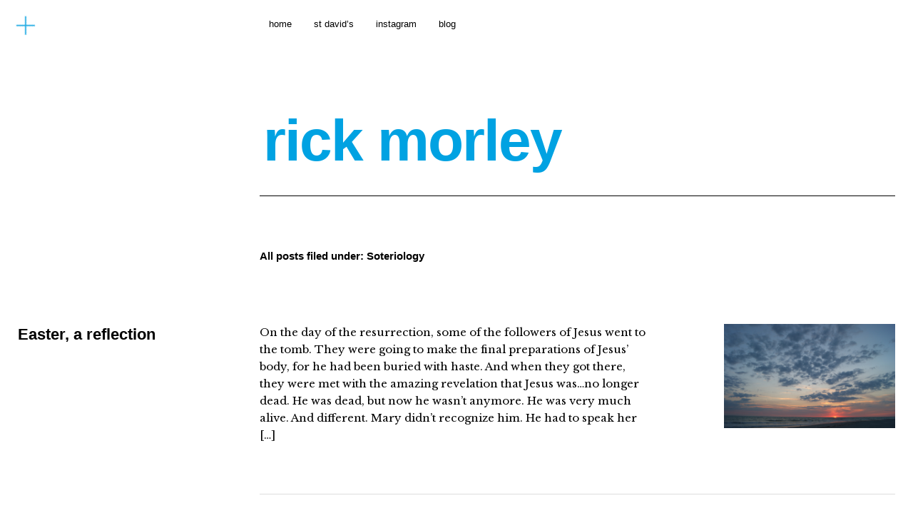

--- FILE ---
content_type: text/html; charset=UTF-8
request_url: http://www.rickmorley.com/archives/category/soteriology
body_size: 48726
content:
<!DOCTYPE html>
<html lang="en-US">
<head>
	<meta charset="UTF-8" />
	<meta name="viewport" content="width=device-width,initial-scale=1">
	<title>Soteriology | rick morley</title>
	<link rel="profile" href="http://gmpg.org/xfn/11">
	<link rel="pingback" href="http://www.rickmorley.com/xmlrpc.php">
	<!--[if lt IE 9]>
		<script src="http://www.rickmorley.com/wp-content/themes/cocoa/js/html5.js"></script>
	<![endif]-->
	<!--[if IE]>
		<link rel="stylesheet" type="text/css" href="http://www.rickmorley.com/wp-content/themes/cocoa/ie-only.css" />
	<![endif]-->
<meta name='robots' content='max-image-preview:large' />
	<style>img:is([sizes="auto" i], [sizes^="auto," i]) { contain-intrinsic-size: 3000px 1500px }</style>
	<link rel='dns-prefetch' href='//stats.wp.com' />
<link rel='dns-prefetch' href='//fonts.googleapis.com' />
<link rel="alternate" type="application/rss+xml" title="rick morley &raquo; Feed" href="http://www.rickmorley.com/feed" />
<link rel="alternate" type="application/rss+xml" title="rick morley &raquo; Comments Feed" href="http://www.rickmorley.com/comments/feed" />
<link rel="alternate" type="application/rss+xml" title="rick morley &raquo; Soteriology Category Feed" href="http://www.rickmorley.com/archives/category/soteriology/feed" />
<script type="text/javascript">
/* <![CDATA[ */
window._wpemojiSettings = {"baseUrl":"https:\/\/s.w.org\/images\/core\/emoji\/16.0.1\/72x72\/","ext":".png","svgUrl":"https:\/\/s.w.org\/images\/core\/emoji\/16.0.1\/svg\/","svgExt":".svg","source":{"concatemoji":"http:\/\/www.rickmorley.com\/wp-includes\/js\/wp-emoji-release.min.js?ver=6.8.3"}};
/*! This file is auto-generated */
!function(s,n){var o,i,e;function c(e){try{var t={supportTests:e,timestamp:(new Date).valueOf()};sessionStorage.setItem(o,JSON.stringify(t))}catch(e){}}function p(e,t,n){e.clearRect(0,0,e.canvas.width,e.canvas.height),e.fillText(t,0,0);var t=new Uint32Array(e.getImageData(0,0,e.canvas.width,e.canvas.height).data),a=(e.clearRect(0,0,e.canvas.width,e.canvas.height),e.fillText(n,0,0),new Uint32Array(e.getImageData(0,0,e.canvas.width,e.canvas.height).data));return t.every(function(e,t){return e===a[t]})}function u(e,t){e.clearRect(0,0,e.canvas.width,e.canvas.height),e.fillText(t,0,0);for(var n=e.getImageData(16,16,1,1),a=0;a<n.data.length;a++)if(0!==n.data[a])return!1;return!0}function f(e,t,n,a){switch(t){case"flag":return n(e,"\ud83c\udff3\ufe0f\u200d\u26a7\ufe0f","\ud83c\udff3\ufe0f\u200b\u26a7\ufe0f")?!1:!n(e,"\ud83c\udde8\ud83c\uddf6","\ud83c\udde8\u200b\ud83c\uddf6")&&!n(e,"\ud83c\udff4\udb40\udc67\udb40\udc62\udb40\udc65\udb40\udc6e\udb40\udc67\udb40\udc7f","\ud83c\udff4\u200b\udb40\udc67\u200b\udb40\udc62\u200b\udb40\udc65\u200b\udb40\udc6e\u200b\udb40\udc67\u200b\udb40\udc7f");case"emoji":return!a(e,"\ud83e\udedf")}return!1}function g(e,t,n,a){var r="undefined"!=typeof WorkerGlobalScope&&self instanceof WorkerGlobalScope?new OffscreenCanvas(300,150):s.createElement("canvas"),o=r.getContext("2d",{willReadFrequently:!0}),i=(o.textBaseline="top",o.font="600 32px Arial",{});return e.forEach(function(e){i[e]=t(o,e,n,a)}),i}function t(e){var t=s.createElement("script");t.src=e,t.defer=!0,s.head.appendChild(t)}"undefined"!=typeof Promise&&(o="wpEmojiSettingsSupports",i=["flag","emoji"],n.supports={everything:!0,everythingExceptFlag:!0},e=new Promise(function(e){s.addEventListener("DOMContentLoaded",e,{once:!0})}),new Promise(function(t){var n=function(){try{var e=JSON.parse(sessionStorage.getItem(o));if("object"==typeof e&&"number"==typeof e.timestamp&&(new Date).valueOf()<e.timestamp+604800&&"object"==typeof e.supportTests)return e.supportTests}catch(e){}return null}();if(!n){if("undefined"!=typeof Worker&&"undefined"!=typeof OffscreenCanvas&&"undefined"!=typeof URL&&URL.createObjectURL&&"undefined"!=typeof Blob)try{var e="postMessage("+g.toString()+"("+[JSON.stringify(i),f.toString(),p.toString(),u.toString()].join(",")+"));",a=new Blob([e],{type:"text/javascript"}),r=new Worker(URL.createObjectURL(a),{name:"wpTestEmojiSupports"});return void(r.onmessage=function(e){c(n=e.data),r.terminate(),t(n)})}catch(e){}c(n=g(i,f,p,u))}t(n)}).then(function(e){for(var t in e)n.supports[t]=e[t],n.supports.everything=n.supports.everything&&n.supports[t],"flag"!==t&&(n.supports.everythingExceptFlag=n.supports.everythingExceptFlag&&n.supports[t]);n.supports.everythingExceptFlag=n.supports.everythingExceptFlag&&!n.supports.flag,n.DOMReady=!1,n.readyCallback=function(){n.DOMReady=!0}}).then(function(){return e}).then(function(){var e;n.supports.everything||(n.readyCallback(),(e=n.source||{}).concatemoji?t(e.concatemoji):e.wpemoji&&e.twemoji&&(t(e.twemoji),t(e.wpemoji)))}))}((window,document),window._wpemojiSettings);
/* ]]> */
</script>
<style id='wp-emoji-styles-inline-css' type='text/css'>

	img.wp-smiley, img.emoji {
		display: inline !important;
		border: none !important;
		box-shadow: none !important;
		height: 1em !important;
		width: 1em !important;
		margin: 0 0.07em !important;
		vertical-align: -0.1em !important;
		background: none !important;
		padding: 0 !important;
	}
</style>
<link rel='stylesheet' id='wp-block-library-css' href='http://www.rickmorley.com/wp-content/plugins/gutenberg/build/styles/block-library/style.css?ver=22.2.0' type='text/css' media='all' />
<style id='classic-theme-styles-inline-css' type='text/css'>
/*! This file is auto-generated */
.wp-block-button__link{color:#fff;background-color:#32373c;border-radius:9999px;box-shadow:none;text-decoration:none;padding:calc(.667em + 2px) calc(1.333em + 2px);font-size:1.125em}.wp-block-file__button{background:#32373c;color:#fff;text-decoration:none}
</style>
<link rel='stylesheet' id='mediaelement-css' href='http://www.rickmorley.com/wp-includes/js/mediaelement/mediaelementplayer-legacy.min.css?ver=4.2.17' type='text/css' media='all' />
<link rel='stylesheet' id='wp-mediaelement-css' href='http://www.rickmorley.com/wp-includes/js/mediaelement/wp-mediaelement.min.css?ver=6.8.3' type='text/css' media='all' />
<style id='jetpack-sharing-buttons-style-inline-css' type='text/css'>
.jetpack-sharing-buttons__services-list{display:flex;flex-direction:row;flex-wrap:wrap;gap:0;list-style-type:none;margin:5px;padding:0}.jetpack-sharing-buttons__services-list.has-small-icon-size{font-size:12px}.jetpack-sharing-buttons__services-list.has-normal-icon-size{font-size:16px}.jetpack-sharing-buttons__services-list.has-large-icon-size{font-size:24px}.jetpack-sharing-buttons__services-list.has-huge-icon-size{font-size:36px}@media print{.jetpack-sharing-buttons__services-list{display:none!important}}.editor-styles-wrapper .wp-block-jetpack-sharing-buttons{gap:0;padding-inline-start:0}ul.jetpack-sharing-buttons__services-list.has-background{padding:1.25em 2.375em}
</style>
<link rel='stylesheet' id='ehb_stylesheet-css' href='http://www.rickmorley.com/wp-content/plugins/easy-heads-up-bar/css/ehu.css?ver=2.1.7' type='text/css' media='all' />
<style id='global-styles-inline-css' type='text/css'>
:root{--wp--preset--aspect-ratio--square: 1;--wp--preset--aspect-ratio--4-3: 4/3;--wp--preset--aspect-ratio--3-4: 3/4;--wp--preset--aspect-ratio--3-2: 3/2;--wp--preset--aspect-ratio--2-3: 2/3;--wp--preset--aspect-ratio--16-9: 16/9;--wp--preset--aspect-ratio--9-16: 9/16;--wp--preset--color--black: #000000;--wp--preset--color--cyan-bluish-gray: #abb8c3;--wp--preset--color--white: #ffffff;--wp--preset--color--pale-pink: #f78da7;--wp--preset--color--vivid-red: #cf2e2e;--wp--preset--color--luminous-vivid-orange: #ff6900;--wp--preset--color--luminous-vivid-amber: #fcb900;--wp--preset--color--light-green-cyan: #7bdcb5;--wp--preset--color--vivid-green-cyan: #00d084;--wp--preset--color--pale-cyan-blue: #8ed1fc;--wp--preset--color--vivid-cyan-blue: #0693e3;--wp--preset--color--vivid-purple: #9b51e0;--wp--preset--gradient--vivid-cyan-blue-to-vivid-purple: linear-gradient(135deg,rgb(6,147,227) 0%,rgb(155,81,224) 100%);--wp--preset--gradient--light-green-cyan-to-vivid-green-cyan: linear-gradient(135deg,rgb(122,220,180) 0%,rgb(0,208,130) 100%);--wp--preset--gradient--luminous-vivid-amber-to-luminous-vivid-orange: linear-gradient(135deg,rgb(252,185,0) 0%,rgb(255,105,0) 100%);--wp--preset--gradient--luminous-vivid-orange-to-vivid-red: linear-gradient(135deg,rgb(255,105,0) 0%,rgb(207,46,46) 100%);--wp--preset--gradient--very-light-gray-to-cyan-bluish-gray: linear-gradient(135deg,rgb(238,238,238) 0%,rgb(169,184,195) 100%);--wp--preset--gradient--cool-to-warm-spectrum: linear-gradient(135deg,rgb(74,234,220) 0%,rgb(151,120,209) 20%,rgb(207,42,186) 40%,rgb(238,44,130) 60%,rgb(251,105,98) 80%,rgb(254,248,76) 100%);--wp--preset--gradient--blush-light-purple: linear-gradient(135deg,rgb(255,206,236) 0%,rgb(152,150,240) 100%);--wp--preset--gradient--blush-bordeaux: linear-gradient(135deg,rgb(254,205,165) 0%,rgb(254,45,45) 50%,rgb(107,0,62) 100%);--wp--preset--gradient--luminous-dusk: linear-gradient(135deg,rgb(255,203,112) 0%,rgb(199,81,192) 50%,rgb(65,88,208) 100%);--wp--preset--gradient--pale-ocean: linear-gradient(135deg,rgb(255,245,203) 0%,rgb(182,227,212) 50%,rgb(51,167,181) 100%);--wp--preset--gradient--electric-grass: linear-gradient(135deg,rgb(202,248,128) 0%,rgb(113,206,126) 100%);--wp--preset--gradient--midnight: linear-gradient(135deg,rgb(2,3,129) 0%,rgb(40,116,252) 100%);--wp--preset--font-size--small: 13px;--wp--preset--font-size--medium: 20px;--wp--preset--font-size--large: 36px;--wp--preset--font-size--x-large: 42px;--wp--preset--spacing--20: 0.44rem;--wp--preset--spacing--30: 0.67rem;--wp--preset--spacing--40: 1rem;--wp--preset--spacing--50: 1.5rem;--wp--preset--spacing--60: 2.25rem;--wp--preset--spacing--70: 3.38rem;--wp--preset--spacing--80: 5.06rem;--wp--preset--shadow--natural: 6px 6px 9px rgba(0, 0, 0, 0.2);--wp--preset--shadow--deep: 12px 12px 50px rgba(0, 0, 0, 0.4);--wp--preset--shadow--sharp: 6px 6px 0px rgba(0, 0, 0, 0.2);--wp--preset--shadow--outlined: 6px 6px 0px -3px rgb(255, 255, 255), 6px 6px rgb(0, 0, 0);--wp--preset--shadow--crisp: 6px 6px 0px rgb(0, 0, 0);}:where(.is-layout-flex){gap: 0.5em;}:where(.is-layout-grid){gap: 0.5em;}body .is-layout-flex{display: flex;}.is-layout-flex{flex-wrap: wrap;align-items: center;}.is-layout-flex > :is(*, div){margin: 0;}body .is-layout-grid{display: grid;}.is-layout-grid > :is(*, div){margin: 0;}:where(.wp-block-columns.is-layout-flex){gap: 2em;}:where(.wp-block-columns.is-layout-grid){gap: 2em;}:where(.wp-block-post-template.is-layout-flex){gap: 1.25em;}:where(.wp-block-post-template.is-layout-grid){gap: 1.25em;}.has-black-color{color: var(--wp--preset--color--black) !important;}.has-cyan-bluish-gray-color{color: var(--wp--preset--color--cyan-bluish-gray) !important;}.has-white-color{color: var(--wp--preset--color--white) !important;}.has-pale-pink-color{color: var(--wp--preset--color--pale-pink) !important;}.has-vivid-red-color{color: var(--wp--preset--color--vivid-red) !important;}.has-luminous-vivid-orange-color{color: var(--wp--preset--color--luminous-vivid-orange) !important;}.has-luminous-vivid-amber-color{color: var(--wp--preset--color--luminous-vivid-amber) !important;}.has-light-green-cyan-color{color: var(--wp--preset--color--light-green-cyan) !important;}.has-vivid-green-cyan-color{color: var(--wp--preset--color--vivid-green-cyan) !important;}.has-pale-cyan-blue-color{color: var(--wp--preset--color--pale-cyan-blue) !important;}.has-vivid-cyan-blue-color{color: var(--wp--preset--color--vivid-cyan-blue) !important;}.has-vivid-purple-color{color: var(--wp--preset--color--vivid-purple) !important;}.has-black-background-color{background-color: var(--wp--preset--color--black) !important;}.has-cyan-bluish-gray-background-color{background-color: var(--wp--preset--color--cyan-bluish-gray) !important;}.has-white-background-color{background-color: var(--wp--preset--color--white) !important;}.has-pale-pink-background-color{background-color: var(--wp--preset--color--pale-pink) !important;}.has-vivid-red-background-color{background-color: var(--wp--preset--color--vivid-red) !important;}.has-luminous-vivid-orange-background-color{background-color: var(--wp--preset--color--luminous-vivid-orange) !important;}.has-luminous-vivid-amber-background-color{background-color: var(--wp--preset--color--luminous-vivid-amber) !important;}.has-light-green-cyan-background-color{background-color: var(--wp--preset--color--light-green-cyan) !important;}.has-vivid-green-cyan-background-color{background-color: var(--wp--preset--color--vivid-green-cyan) !important;}.has-pale-cyan-blue-background-color{background-color: var(--wp--preset--color--pale-cyan-blue) !important;}.has-vivid-cyan-blue-background-color{background-color: var(--wp--preset--color--vivid-cyan-blue) !important;}.has-vivid-purple-background-color{background-color: var(--wp--preset--color--vivid-purple) !important;}.has-black-border-color{border-color: var(--wp--preset--color--black) !important;}.has-cyan-bluish-gray-border-color{border-color: var(--wp--preset--color--cyan-bluish-gray) !important;}.has-white-border-color{border-color: var(--wp--preset--color--white) !important;}.has-pale-pink-border-color{border-color: var(--wp--preset--color--pale-pink) !important;}.has-vivid-red-border-color{border-color: var(--wp--preset--color--vivid-red) !important;}.has-luminous-vivid-orange-border-color{border-color: var(--wp--preset--color--luminous-vivid-orange) !important;}.has-luminous-vivid-amber-border-color{border-color: var(--wp--preset--color--luminous-vivid-amber) !important;}.has-light-green-cyan-border-color{border-color: var(--wp--preset--color--light-green-cyan) !important;}.has-vivid-green-cyan-border-color{border-color: var(--wp--preset--color--vivid-green-cyan) !important;}.has-pale-cyan-blue-border-color{border-color: var(--wp--preset--color--pale-cyan-blue) !important;}.has-vivid-cyan-blue-border-color{border-color: var(--wp--preset--color--vivid-cyan-blue) !important;}.has-vivid-purple-border-color{border-color: var(--wp--preset--color--vivid-purple) !important;}.has-vivid-cyan-blue-to-vivid-purple-gradient-background{background: var(--wp--preset--gradient--vivid-cyan-blue-to-vivid-purple) !important;}.has-light-green-cyan-to-vivid-green-cyan-gradient-background{background: var(--wp--preset--gradient--light-green-cyan-to-vivid-green-cyan) !important;}.has-luminous-vivid-amber-to-luminous-vivid-orange-gradient-background{background: var(--wp--preset--gradient--luminous-vivid-amber-to-luminous-vivid-orange) !important;}.has-luminous-vivid-orange-to-vivid-red-gradient-background{background: var(--wp--preset--gradient--luminous-vivid-orange-to-vivid-red) !important;}.has-very-light-gray-to-cyan-bluish-gray-gradient-background{background: var(--wp--preset--gradient--very-light-gray-to-cyan-bluish-gray) !important;}.has-cool-to-warm-spectrum-gradient-background{background: var(--wp--preset--gradient--cool-to-warm-spectrum) !important;}.has-blush-light-purple-gradient-background{background: var(--wp--preset--gradient--blush-light-purple) !important;}.has-blush-bordeaux-gradient-background{background: var(--wp--preset--gradient--blush-bordeaux) !important;}.has-luminous-dusk-gradient-background{background: var(--wp--preset--gradient--luminous-dusk) !important;}.has-pale-ocean-gradient-background{background: var(--wp--preset--gradient--pale-ocean) !important;}.has-electric-grass-gradient-background{background: var(--wp--preset--gradient--electric-grass) !important;}.has-midnight-gradient-background{background: var(--wp--preset--gradient--midnight) !important;}.has-small-font-size{font-size: var(--wp--preset--font-size--small) !important;}.has-medium-font-size{font-size: var(--wp--preset--font-size--medium) !important;}.has-large-font-size{font-size: var(--wp--preset--font-size--large) !important;}.has-x-large-font-size{font-size: var(--wp--preset--font-size--x-large) !important;}
:where(.wp-block-columns.is-layout-flex){gap: 2em;}:where(.wp-block-columns.is-layout-grid){gap: 2em;}
:root :where(.wp-block-pullquote){font-size: 1.5em;line-height: 1.6;}
:where(.wp-block-post-template.is-layout-flex){gap: 1.25em;}:where(.wp-block-post-template.is-layout-grid){gap: 1.25em;}
:where(.wp-block-term-template.is-layout-flex){gap: 1.25em;}:where(.wp-block-term-template.is-layout-grid){gap: 1.25em;}
</style>
<link rel='stylesheet' id='cocoa-baskerville-css' href='//fonts.googleapis.com/css?family=Libre+Baskerville%3A400%2C700%2C400italic%26subset%3Dlatin%2Clatin-ext' type='text/css' media='all' />
<link rel='stylesheet' id='genericons-css' href='http://www.rickmorley.com/wp-content/plugins/jetpack/_inc/genericons/genericons/genericons.css?ver=3.1' type='text/css' media='all' />
<link rel='stylesheet' id='cocoa-style-css' href='http://www.rickmorley.com/wp-content/themes/cocoa/style.css?ver=20140501' type='text/css' media='all' />
<script type="text/javascript" src="http://www.rickmorley.com/wp-includes/js/jquery/jquery.min.js?ver=3.7.1" id="jquery-core-js"></script>
<script type="text/javascript" src="http://www.rickmorley.com/wp-includes/js/jquery/jquery-migrate.min.js?ver=3.4.1" id="jquery-migrate-js"></script>
<script type="text/javascript" src="http://www.rickmorley.com/wp-content/themes/cocoa/js/waypoints.min.js?ver=2.0.5" id="cocoa-waypoints-js"></script>
<script type="text/javascript" src="http://www.rickmorley.com/wp-content/themes/cocoa/js/jquery.fitvids.js?ver=1.1" id="cocoa-fitvids-js"></script>
<script type="text/javascript" src="http://www.rickmorley.com/wp-content/themes/cocoa/js/functions.js?ver=20140426" id="cocoa-script-js"></script>
<link rel="https://api.w.org/" href="http://www.rickmorley.com/wp-json/" /><link rel="alternate" title="JSON" type="application/json" href="http://www.rickmorley.com/wp-json/wp/v2/categories/242" /><link rel="EditURI" type="application/rsd+xml" title="RSD" href="http://www.rickmorley.com/xmlrpc.php?rsd" />
<meta name="generator" content="WordPress 6.8.3" />
	<style>img#wpstats{display:none}</style>
			<style type="text/css">
		.entry-content p a,
		blockquote cite a,
		.textwidget a,
		.about-text-wrap a,
		#comments .comment-text a,
		.authorbox p.author-description a,
		.entry-content p a:hover,
		blockquote cite a:hover,
		#comments .comment-text a:hover,
		.authorbox p.author-description a:hover {color: #00a2e2;}
		a#mobile-open-btn,
		a#mobile-close-btn,
		a#desktop-open-btn,
		a#desktop-close-btn {
			color: #26ade4;
		}
	</style>
    	<style type="text/css" id="cocoa-header-css">
			#site-title h1 a {
			color: #00a2e2;
		}
		#site-title h2.site-description {
			color: #00a2e2;
		}
		</style>
	<link rel="icon" href="http://www.rickmorley.com/wp-content/uploads/2025/07/cropped-IMG_2310-32x32.png" sizes="32x32" />
<link rel="icon" href="http://www.rickmorley.com/wp-content/uploads/2025/07/cropped-IMG_2310-192x192.png" sizes="192x192" />
<link rel="apple-touch-icon" href="http://www.rickmorley.com/wp-content/uploads/2025/07/cropped-IMG_2310-180x180.png" />
<meta name="msapplication-TileImage" content="http://www.rickmorley.com/wp-content/uploads/2025/07/cropped-IMG_2310-270x270.png" />
		<style type="text/css" id="wp-custom-css">
			.page-id-17 .entry-title { display: none; }		</style>
		</head>

<body class="archive category category-soteriology category-242 wp-theme-cocoa info-close nav-close">

	<div class="mobile-btns">
		<a href="#" id="mobile-open-btn"><span>Open</span></a>
		<a href="#" id="mobile-close-btn"><span>Close</span></a>
	</div><!-- end #mobile-btns -->

	<div id="mobile-container">
	<nav id="site-nav" class="cf">
		<div class="menu-wrap">
			<ul id="menu-main-menu" class="menu"><li id="menu-item-3041" class="menu-item menu-item-type-custom menu-item-object-custom menu-item-3041"><a href="http://rickmorley.com">home</a></li>
<li id="menu-item-3042" class="menu-item menu-item-type-custom menu-item-object-custom menu-item-3042"><a href="http://stdavidschurch.org">st david’s</a></li>
<li id="menu-item-3810" class="menu-item menu-item-type-custom menu-item-object-custom menu-item-3810"><a href="http://instagram.com/rmcmorley">instagram</a></li>
<li id="menu-item-3815" class="menu-item menu-item-type-post_type menu-item-object-page current_page_parent menu-item-3815"><a href="http://www.rickmorley.com/blog">blog</a></li>
</ul>		</div><!-- end .menu-wrap -->
	</nav><!-- end #site-nav -->

		<div class="desktop-btns">
		<a href="#" id="desktop-open-btn"><span>Open</span></a>
		<a href="#" id="desktop-close-btn"><span>Close</span></a>
	</div><!-- end .desktop-btns -->
	<div class="overlay-wrap">
		<div id="header-widgets" class="widget-area cf" role="complementary">
					</div><!-- end #header-widgets -->
	</div><!-- end .header-overlay -->
	
	</div><!-- end .mobile-container -->

	<div id="container">
	<header id="masthead" class="cf" role="banner">
		<div id="site-title" class="clearfix">
						<h1><a href="http://www.rickmorley.com/" title="rick morley">rick morley</a></h1>
					</div><!-- end #site-title -->

		
	</header><!-- end #masthead -->

<div id="main-wrap">
<div id="primary" class="site-content cf" role="main">

	
		<header class="archive-header">
			<h2 class="archive-title">
			All posts filed under: <span>Soteriology</span>			</h2>
					</header><!-- end .archive-header -->

		
				
			
<article id="post-2961" class="post-2961 post type-post status-publish format-standard has-post-thumbnail hentry category-creation-2 category-easter category-gospels category-holy-week category-jesus category-lectionary category-new-testament category-religion category-soteriology category-year-a">

		<header class="entry-header">
			<h2 class="entry-title"><a href="http://www.rickmorley.com/archives/2961" rel="bookmark">Easter, a reflection</a></h2>
				<div class="entry-details">
					<div class="entry-date">
						<a href="http://www.rickmorley.com/archives/2961">April 14, 2014</a>
					</div><!-- end .entry-date -->
					<div class="entry-author">
					by <a href="http://www.rickmorley.com/archives/author/admin" title="All posts by rick">rick</a>					</div><!-- end .entry-author -->
															<div class="entry-comments">
						<a href="http://www.rickmorley.com/archives/2961#comments">comment 1</a>					</div><!-- end .entry-comments -->
										<div class="entry-cats">
						<a href="http://www.rickmorley.com/archives/category/creation-2" rel="category tag">Creation</a> / <a href="http://www.rickmorley.com/archives/category/easter" rel="category tag">Easter</a> / <a href="http://www.rickmorley.com/archives/category/gospels" rel="category tag">Gospels</a> / <a href="http://www.rickmorley.com/archives/category/holy-week" rel="category tag">Holy Week</a> / <a href="http://www.rickmorley.com/archives/category/jesus" rel="category tag">Jesus</a> / <a href="http://www.rickmorley.com/archives/category/lectionary" rel="category tag">Lectionary</a> / <a href="http://www.rickmorley.com/archives/category/new-testament" rel="category tag">New Testament</a> / <a href="http://www.rickmorley.com/archives/category/religion" rel="category tag">Religion</a> / <a href="http://www.rickmorley.com/archives/category/soteriology" rel="category tag">Soteriology</a> / <a href="http://www.rickmorley.com/archives/category/year-a" rel="category tag">Year A</a>					</div><!-- end .entry-cats -->
			</div><!-- end .entry-details -->
		</header><!-- end .entry-header -->

		<div class="entry-wrap">
					<div class="entry-thumbnail">
				<a href="http://www.rickmorley.com/archives/2961" title="Permalink to Easter, a reflection"><img width="1024" height="681" src="http://www.rickmorley.com/wp-content/uploads/2014/04/13837564715_35dae8d1e0_b.jpg" class="attachment-default-thumb size-default-thumb wp-post-image" alt="" decoding="async" fetchpriority="high" srcset="http://www.rickmorley.com/wp-content/uploads/2014/04/13837564715_35dae8d1e0_b.jpg 1024w, http://www.rickmorley.com/wp-content/uploads/2014/04/13837564715_35dae8d1e0_b-300x199.jpg 300w, http://www.rickmorley.com/wp-content/uploads/2014/04/13837564715_35dae8d1e0_b-260x172.jpg 260w" sizes="(max-width: 1024px) 100vw, 1024px" /></a>
			</div><!-- end .entry-thumbnail -->
		
					<div class="entry-summary">
				<p>On the day of the resurrection, some of the followers of Jesus went to the tomb. They were going to make the final preparations of Jesus’ body, for he had been buried with haste. And when they got there, they were met with the amazing revelation that Jesus was&#8230;no longer dead. He was dead, but now he wasn’t anymore. He was very much alive. And different. Mary didn&#8217;t recognize him. He had to speak her [&hellip;]</p>			</div><!-- .entry-summary -->
			</div><!-- end .entry-wrap -->

</article><!-- end post -2961 -->
		
			
<article id="post-2663" class="post-2663 post type-post status-publish format-standard hentry category-jesus category-lectionary category-new-testament category-religion category-soteriology category-theology-2 category-year-c">

		<header class="entry-header">
			<h2 class="entry-title"><a href="http://www.rickmorley.com/archives/2663" rel="bookmark">you know the commandments</a></h2>
				<div class="entry-details">
					<div class="entry-date">
						<a href="http://www.rickmorley.com/archives/2663">July 7, 2013</a>
					</div><!-- end .entry-date -->
					<div class="entry-author">
					by <a href="http://www.rickmorley.com/archives/author/admin" title="All posts by rick">rick</a>					</div><!-- end .entry-author -->
															<div class="entry-comments">
						<a href="http://www.rickmorley.com/archives/2663#comments">comment 1</a>					</div><!-- end .entry-comments -->
										<div class="entry-cats">
						<a href="http://www.rickmorley.com/archives/category/jesus" rel="category tag">Jesus</a> / <a href="http://www.rickmorley.com/archives/category/lectionary" rel="category tag">Lectionary</a> / <a href="http://www.rickmorley.com/archives/category/new-testament" rel="category tag">New Testament</a> / <a href="http://www.rickmorley.com/archives/category/religion" rel="category tag">Religion</a> / <a href="http://www.rickmorley.com/archives/category/soteriology" rel="category tag">Soteriology</a> / <a href="http://www.rickmorley.com/archives/category/theology-2" rel="category tag">Theology</a> / <a href="http://www.rickmorley.com/archives/category/year-c" rel="category tag">Year C</a>					</div><!-- end .entry-cats -->
			</div><!-- end .entry-details -->
		</header><!-- end .entry-header -->

		<div class="entry-wrap">
		
					<div class="entry-summary">
				<p>The following is a reflection on Luke 10:25-37, the Gospel Lesson appointed for Proper 10 Year C, according to the Revised Common Lectionary. The bulk of this post is also an excerpt from my book, Going to Hell. When Jesus is approached by the rich young ruler and asked, “Teacher, what must I do to inherit eternal life?” the answer Jesus gives is pretty stunning: You know the commandments: You shall not murder; You shall not [&hellip;]</p>			</div><!-- .entry-summary -->
			</div><!-- end .entry-wrap -->

</article><!-- end post -2663 -->
		
			
<article id="post-2500" class="post-2500 post type-post status-publish format-standard hentry category-gospels category-jesus category-lectionary category-lent category-soteriology category-year-c tag-bethany tag-jesus tag-lazarus tag-transformation">

		<header class="entry-header">
			<h2 class="entry-title"><a href="http://www.rickmorley.com/archives/2500" rel="bookmark">there he was &#8211; a reflection on John 12:1-8</a></h2>
				<div class="entry-details">
					<div class="entry-date">
						<a href="http://www.rickmorley.com/archives/2500">March 6, 2013</a>
					</div><!-- end .entry-date -->
					<div class="entry-author">
					by <a href="http://www.rickmorley.com/archives/author/admin" title="All posts by rick">rick</a>					</div><!-- end .entry-author -->
															<div class="entry-comments">
						<a href="http://www.rickmorley.com/archives/2500#comments">comment 1</a>					</div><!-- end .entry-comments -->
										<div class="entry-cats">
						<a href="http://www.rickmorley.com/archives/category/gospels" rel="category tag">Gospels</a> / <a href="http://www.rickmorley.com/archives/category/jesus" rel="category tag">Jesus</a> / <a href="http://www.rickmorley.com/archives/category/lectionary" rel="category tag">Lectionary</a> / <a href="http://www.rickmorley.com/archives/category/lent" rel="category tag">Lent</a> / <a href="http://www.rickmorley.com/archives/category/soteriology" rel="category tag">Soteriology</a> / <a href="http://www.rickmorley.com/archives/category/year-c" rel="category tag">Year C</a>					</div><!-- end .entry-cats -->
			</div><!-- end .entry-details -->
		</header><!-- end .entry-header -->

		<div class="entry-wrap">
		
					<div class="entry-summary">
				<p>The following is a reflection on John 12:1-8, the Gospel lesson appointed for Lent 5C, according to the Revised Common Lectionary. Jesus came to Bethany, the home of Lazarus, whom he had raised from the dead. There they gave a dinner for him. Martha served, and Lazarus was one of those at the table with him.</p>			</div><!-- .entry-summary -->
			</div><!-- end .entry-wrap -->

</article><!-- end post -2500 -->
		
			
<article id="post-2099" class="post-2099 post type-post status-publish format-standard hentry category-advent category-gospels category-lectionary category-new-testament category-soteriology category-year-c tag-advent tag-canticle-of-zechariah tag-christmas tag-forgiveness tag-john-the-baptist tag-jordan tag-jordan-river tag-luke-1 tag-luke-168-79 tag-luke-3 tag-luke-31-6 tag-repentance tag-sins tag-zechariah">

		<header class="entry-header">
			<h2 class="entry-title"><a href="http://www.rickmorley.com/archives/2099" rel="bookmark">sin at yuletide &#8211; a reflection on Advent 2C</a></h2>
				<div class="entry-details">
					<div class="entry-date">
						<a href="http://www.rickmorley.com/archives/2099">November 28, 2012</a>
					</div><!-- end .entry-date -->
					<div class="entry-author">
					by <a href="http://www.rickmorley.com/archives/author/admin" title="All posts by rick">rick</a>					</div><!-- end .entry-author -->
															<div class="entry-comments">
						<a href="http://www.rickmorley.com/archives/2099#comments">comment 1</a>					</div><!-- end .entry-comments -->
										<div class="entry-cats">
						<a href="http://www.rickmorley.com/archives/category/advent" rel="category tag">Advent</a> / <a href="http://www.rickmorley.com/archives/category/gospels" rel="category tag">Gospels</a> / <a href="http://www.rickmorley.com/archives/category/lectionary" rel="category tag">Lectionary</a> / <a href="http://www.rickmorley.com/archives/category/new-testament" rel="category tag">New Testament</a> / <a href="http://www.rickmorley.com/archives/category/soteriology" rel="category tag">Soteriology</a> / <a href="http://www.rickmorley.com/archives/category/year-c" rel="category tag">Year C</a>					</div><!-- end .entry-cats -->
			</div><!-- end .entry-details -->
		</header><!-- end .entry-header -->

		<div class="entry-wrap">
		
					<div class="entry-summary">
				<p>The following is a reflection on Luke 1: 68-79 and Luke 3:1-6, the canticle and the Gospel lesson properly appointed for Advent 2C according to the Revised Common Lectionary. Most people don&#8217;t ever want to talk about “sins.” At least not their own. (Other people’s sins are always fair game for in-depth discussion, but that’s another story entirely.) The only things that might be able to drive the repulsion of “sin talk” even further out-of-bounds are [&hellip;]</p>			</div><!-- .entry-summary -->
			</div><!-- end .entry-wrap -->

</article><!-- end post -2099 -->
		
			
<article id="post-1880" class="post-1880 post type-post status-publish format-standard hentry category-christology category-exodus category-gospels category-new-testament category-old-testament category-pentateuch category-soteriology category-theology-2 category-year-b tag-abandon tag-blood tag-book tag-bread-of-life tag-drink-my-blood tag-going-to-hell tag-hard-teaching tag-in-the-blood tag-jesus tag-john-6 tag-john-656-69 tag-leviticus tag-life-of-the-creature tag-morley">

		<header class="entry-header">
			<h2 class="entry-title"><a href="http://www.rickmorley.com/archives/1880" rel="bookmark">the bloody truth &#8211; a reflection on John 6:56-69</a></h2>
				<div class="entry-details">
					<div class="entry-date">
						<a href="http://www.rickmorley.com/archives/1880">August 13, 2012</a>
					</div><!-- end .entry-date -->
					<div class="entry-author">
					by <a href="http://www.rickmorley.com/archives/author/admin" title="All posts by rick">rick</a>					</div><!-- end .entry-author -->
															<div class="entry-comments">
						<a href="http://www.rickmorley.com/archives/1880#comments">comments 4</a>					</div><!-- end .entry-comments -->
										<div class="entry-cats">
						<a href="http://www.rickmorley.com/archives/category/christology" rel="category tag">Christology</a> / <a href="http://www.rickmorley.com/archives/category/exodus" rel="category tag">Exodus</a> / <a href="http://www.rickmorley.com/archives/category/gospels" rel="category tag">Gospels</a> / <a href="http://www.rickmorley.com/archives/category/new-testament" rel="category tag">New Testament</a> / <a href="http://www.rickmorley.com/archives/category/old-testament" rel="category tag">Old Testament</a> / <a href="http://www.rickmorley.com/archives/category/pentateuch" rel="category tag">Pentateuch</a> / <a href="http://www.rickmorley.com/archives/category/soteriology" rel="category tag">Soteriology</a> / <a href="http://www.rickmorley.com/archives/category/theology-2" rel="category tag">Theology</a> / <a href="http://www.rickmorley.com/archives/category/year-b" rel="category tag">Year B</a>					</div><!-- end .entry-cats -->
			</div><!-- end .entry-details -->
		</header><!-- end .entry-header -->

		<div class="entry-wrap">
		
					<div class="entry-summary">
				<p>The following is a reflection on John 6:56-69, the Gospel lesson appointed for Proper 16B, according to the Revised Common Lectionary. This post is from the tenth chapter of my book, &#8220;Going to Hell, Getting Saved.&#8221; Jesus told the people that his flesh was real food and that his blood was true drink—and to eat his flesh and drink his blood meant eternal life. And people stopped following him. The disciples grumbled about how hard [&hellip;]</p>			</div><!-- .entry-summary -->
			</div><!-- end .entry-wrap -->

</article><!-- end post -1880 -->
		
			
<article id="post-1822" class="post-1822 post type-post status-publish format-standard hentry category-christology category-creation-2 category-gospels category-lectionary category-new-testament category-soteriology category-year-b tag-bread-of-life tag-eat-of-it-and-not-die tag-i-am-the-bread-of-life tag-jesus tag-lectionary tag-live-forever tag-proper-14b tag-sermon tag-tree-of-life">

		<header class="entry-header">
			<h2 class="entry-title"><a href="http://www.rickmorley.com/archives/1822" rel="bookmark">eat and live forever &#8211; a reflection on John 6:35, 41-51</a></h2>
				<div class="entry-details">
					<div class="entry-date">
						<a href="http://www.rickmorley.com/archives/1822">July 17, 2012</a>
					</div><!-- end .entry-date -->
					<div class="entry-author">
					by <a href="http://www.rickmorley.com/archives/author/admin" title="All posts by rick">rick</a>					</div><!-- end .entry-author -->
															<div class="entry-comments">
						<a href="http://www.rickmorley.com/archives/1822#comments">comment 1</a>					</div><!-- end .entry-comments -->
										<div class="entry-cats">
						<a href="http://www.rickmorley.com/archives/category/christology" rel="category tag">Christology</a> / <a href="http://www.rickmorley.com/archives/category/creation-2" rel="category tag">Creation</a> / <a href="http://www.rickmorley.com/archives/category/gospels" rel="category tag">Gospels</a> / <a href="http://www.rickmorley.com/archives/category/lectionary" rel="category tag">Lectionary</a> / <a href="http://www.rickmorley.com/archives/category/new-testament" rel="category tag">New Testament</a> / <a href="http://www.rickmorley.com/archives/category/soteriology" rel="category tag">Soteriology</a> / <a href="http://www.rickmorley.com/archives/category/year-b" rel="category tag">Year B</a>					</div><!-- end .entry-cats -->
			</div><!-- end .entry-details -->
		</header><!-- end .entry-header -->

		<div class="entry-wrap">
		
					<div class="entry-summary">
				<p>The following is a reflection on John 6:35, 41-51, the Gospel lesson for Proper 14B, according to the Revised Common Lectionary. There was one brief, shining moment in the Hebrew Bible where things were pretty good. We had safety, and security, we had the Presence of God walking among us. We had a nice garden. And then we blew it. We had only been given one &#8220;thou shalt not,&#8221; and we couldn&#8217;t manage the &#8220;not&#8221; [&hellip;]</p>			</div><!-- .entry-summary -->
			</div><!-- end .entry-wrap -->

</article><!-- end post -1822 -->
		
			
<article id="post-1700" class="post-1700 post type-post status-publish format-standard hentry category-easter category-gospels category-new-testament category-old-testament category-pentateuch category-proper-8b category-soteriology category-year-b tag-episcopal tag-going-to-hell tag-hemorrhage tag-hemorrhaging tag-jairus tag-jesus tag-lectionary tag-mark-5 tag-mark-521-43 tag-mark-522-43 tag-rick-morley tag-salvation tag-sermon">

		<header class="entry-header">
			<h2 class="entry-title"><a href="http://www.rickmorley.com/archives/1700" rel="bookmark">get up &#8211; a reflection on Mark 5:21-43</a></h2>
				<div class="entry-details">
					<div class="entry-date">
						<a href="http://www.rickmorley.com/archives/1700">June 20, 2012</a>
					</div><!-- end .entry-date -->
					<div class="entry-author">
					by <a href="http://www.rickmorley.com/archives/author/admin" title="All posts by rick">rick</a>					</div><!-- end .entry-author -->
															<div class="entry-comments">
						<a href="http://www.rickmorley.com/archives/1700#comments">comments 4</a>					</div><!-- end .entry-comments -->
										<div class="entry-cats">
						<a href="http://www.rickmorley.com/archives/category/easter" rel="category tag">Easter</a> / <a href="http://www.rickmorley.com/archives/category/gospels" rel="category tag">Gospels</a> / <a href="http://www.rickmorley.com/archives/category/new-testament" rel="category tag">New Testament</a> / <a href="http://www.rickmorley.com/archives/category/old-testament" rel="category tag">Old Testament</a> / <a href="http://www.rickmorley.com/archives/category/pentateuch" rel="category tag">Pentateuch</a> / <a href="http://www.rickmorley.com/archives/category/year-b/proper-8b" rel="category tag">Proper 8B</a> / <a href="http://www.rickmorley.com/archives/category/soteriology" rel="category tag">Soteriology</a> / <a href="http://www.rickmorley.com/archives/category/year-b" rel="category tag">Year B</a>					</div><!-- end .entry-cats -->
			</div><!-- end .entry-details -->
		</header><!-- end .entry-header -->

		<div class="entry-wrap">
		
					<div class="entry-summary">
				<p>The following is a reflection on Mark 5:21-43, the Gospel lesson appointed for Proper 8B, according to the Revised Common Lectionary. Last year I wrote a book, going to hell, getting saved, and what Jesus actually says, and this post is an excerpt from pages 164-169. In Mark 5:22-43, there are two different stories of healing woven together into a single story. While Jesus is on his way to heal and restore life to Jairus’ [&hellip;]</p>			</div><!-- .entry-summary -->
			</div><!-- end .entry-wrap -->

</article><!-- end post -1700 -->
		
			
<article id="post-1565" class="post-1565 post type-post status-publish format-standard hentry category-creation-2 category-easter category-epistles category-lectionary category-soteriology category-year-b tag-1-john tag-baby tag-easter-5b tag-god tag-god-is-love tag-love tag-rick-morley tag-sermon">

		<header class="entry-header">
			<h2 class="entry-title"><a href="http://www.rickmorley.com/archives/1565" rel="bookmark">swaddled and squinting &#8211; a reflection on 1 John 4:7-21</a></h2>
				<div class="entry-details">
					<div class="entry-date">
						<a href="http://www.rickmorley.com/archives/1565">April 24, 2012</a>
					</div><!-- end .entry-date -->
					<div class="entry-author">
					by <a href="http://www.rickmorley.com/archives/author/admin" title="All posts by rick">rick</a>					</div><!-- end .entry-author -->
															<div class="entry-comments">
						<a href="http://www.rickmorley.com/archives/1565#comments">comments 2</a>					</div><!-- end .entry-comments -->
										<div class="entry-cats">
						<a href="http://www.rickmorley.com/archives/category/creation-2" rel="category tag">Creation</a> / <a href="http://www.rickmorley.com/archives/category/easter" rel="category tag">Easter</a> / <a href="http://www.rickmorley.com/archives/category/epistles" rel="category tag">Epistles</a> / <a href="http://www.rickmorley.com/archives/category/lectionary" rel="category tag">Lectionary</a> / <a href="http://www.rickmorley.com/archives/category/soteriology" rel="category tag">Soteriology</a> / <a href="http://www.rickmorley.com/archives/category/year-b" rel="category tag">Year B</a>					</div><!-- end .entry-cats -->
			</div><!-- end .entry-details -->
		</header><!-- end .entry-header -->

		<div class="entry-wrap">
		
					<div class="entry-summary">
				<p>The following is a reflection on 1 John 4:7-21, the epistle lesson for the Fifth Sunday of Easter in Year B, according to the Revised Common Lectionary. I have very clear memories of holding each of my daughters, just moments after their births. Both times a nurse handed me those little swaddled bundles and then left the room to care for my wife, just recovering from the c-section. I remember experiencing a flood of emotion, [&hellip;]</p>			</div><!-- .entry-summary -->
			</div><!-- end .entry-wrap -->

</article><!-- end post -1565 -->
		
			
<article id="post-1537" class="post-1537 post type-post status-publish format-standard hentry category-christology category-holy-week category-soteriology">

		<header class="entry-header">
			<h2 class="entry-title"><a href="http://www.rickmorley.com/archives/1537" rel="bookmark">no formula makes you fall to your knees &#8211; a reflection on Good Friday</a></h2>
				<div class="entry-details">
					<div class="entry-date">
						<a href="http://www.rickmorley.com/archives/1537">March 30, 2012</a>
					</div><!-- end .entry-date -->
					<div class="entry-author">
					by <a href="http://www.rickmorley.com/archives/author/admin" title="All posts by rick">rick</a>					</div><!-- end .entry-author -->
															<div class="entry-comments">
						<a href="http://www.rickmorley.com/archives/1537#comments">comments 2</a>					</div><!-- end .entry-comments -->
										<div class="entry-cats">
						<a href="http://www.rickmorley.com/archives/category/christology" rel="category tag">Christology</a> / <a href="http://www.rickmorley.com/archives/category/holy-week" rel="category tag">Holy Week</a> / <a href="http://www.rickmorley.com/archives/category/soteriology" rel="category tag">Soteriology</a>					</div><!-- end .entry-cats -->
			</div><!-- end .entry-details -->
		</header><!-- end .entry-header -->

		<div class="entry-wrap">
		
					<div class="entry-summary">
				<p>In the history of Christian thought there have been many theories of how we are made at-one with God (atonement). One theory which we find referenced as early as the 500&#8217;s AD, called the &#8220;Ransom Theory,&#8221; or the&#8221;Classic Theory&#8221; suggests that because we are sinful that we actually belong to Satan. The Ransom theory, building itself on the verse from Paul, &#8220;you were bought with a price&#8221; (1 Corinthians 6:20) identifies Jesus&#8217; death with his [&hellip;]</p>			</div><!-- .entry-summary -->
			</div><!-- end .entry-wrap -->

</article><!-- end post -1537 -->
		
			
<article id="post-1243" class="post-1243 post type-post status-publish format-standard hentry category-gospels category-lectionary category-new-testament category-soteriology">

		<header class="entry-header">
			<h2 class="entry-title"><a href="http://www.rickmorley.com/archives/1243" rel="bookmark">The Eve of the Nativity of Our Lord Jesus Christ</a></h2>
				<div class="entry-details">
					<div class="entry-date">
						<a href="http://www.rickmorley.com/archives/1243">December 12, 2011</a>
					</div><!-- end .entry-date -->
					<div class="entry-author">
					by <a href="http://www.rickmorley.com/archives/author/admin" title="All posts by rick">rick</a>					</div><!-- end .entry-author -->
															<div class="entry-comments">
						<a href="http://www.rickmorley.com/archives/1243#comments">comments 2</a>					</div><!-- end .entry-comments -->
										<div class="entry-cats">
						<a href="http://www.rickmorley.com/archives/category/gospels" rel="category tag">Gospels</a> / <a href="http://www.rickmorley.com/archives/category/lectionary" rel="category tag">Lectionary</a> / <a href="http://www.rickmorley.com/archives/category/new-testament" rel="category tag">New Testament</a> / <a href="http://www.rickmorley.com/archives/category/soteriology" rel="category tag">Soteriology</a>					</div><!-- end .entry-cats -->
			</div><!-- end .entry-details -->
		</header><!-- end .entry-header -->

		<div class="entry-wrap">
		
					<div class="entry-summary">
				<p>In the beginning, God created the heavens and the earth. God created every form of life that swims in the deep, which flies in the sky, and which walks on the land. God created us, molding us out of the dust of the ground, and breathing God&#8217;s holy breath into us. And, God created us in God&#8217;s image—that we might bear the Holy Image in all the world. God spoke to individuals, and God blessed [&hellip;]</p>			</div><!-- .entry-summary -->
			</div><!-- end .entry-wrap -->

</article><!-- end post -1243 -->
		
		
</div><!-- end #primary -->

				<div class="nav-wrap cf">
			<nav id="nav-below">
				<div class="nav-previous"><a href="http://www.rickmorley.com/archives/category/soteriology/page/2" ><span>Previous Posts</span></a></div>
				<div class="nav-next"></div>
			</nav>
		</div><!-- end .nav-wrap -->
	

<footer id="colophon" class="site-footer cf">
	<div class="footer-search">
		
<form role="search" method="get" id="searchform-footer" class="searchform-footer" action="http://www.rickmorley.com/" role="search">
	<label for="s-footer" class="screen-reader-text"><span>Search</span></label>
	<input type="text" class="search-field" name="s" id="s-footer" placeholder="Type to search&hellip;" />
	<input type="submit" class="submit" name="submit" id="searchsubmit" value="Search" />
</form>	</div><!-- end .footer-search -->

	<div id="site-info">
		<ul class="credit" role="contentinfo">
						<li class="copyright">Copyright &copy; 2025 <a href="http://www.rickmorley.com/">rick morley.</a></li>
			<li class="wp-credit">
				Proudly powered by <a href="http://wordpress.org/" >WordPress.</a>
			</li>
			<li>
				Theme: Cocoa by <a href="http://www.elmastudio.de/en/" rel="designer">Elmastudio</a>.			</li>
					</ul><!-- end .credit -->
	</div><!-- end #site-info -->

</footer><!-- end #colophon -->
</div><!-- end #main-wrap -->

</div><!-- end #container -->

<script type="speculationrules">
{"prefetch":[{"source":"document","where":{"and":[{"href_matches":"\/*"},{"not":{"href_matches":["\/wp-*.php","\/wp-admin\/*","\/wp-content\/uploads\/*","\/wp-content\/*","\/wp-content\/plugins\/*","\/wp-content\/themes\/cocoa\/*","\/*\\?(.+)"]}},{"not":{"selector_matches":"a[rel~=\"nofollow\"]"}},{"not":{"selector_matches":".no-prefetch, .no-prefetch a"}}]},"eagerness":"conservative"}]}
</script>
<script type="text/javascript" src="http://www.rickmorley.com/wp-content/plugins/easy-heads-up-bar/js/ehu.js?ver=2.1.7" id="ehb_js_url-js"></script>
<script type="text/javascript" id="jetpack-stats-js-before">
/* <![CDATA[ */
_stq = window._stq || [];
_stq.push([ "view", JSON.parse("{\"v\":\"ext\",\"blog\":\"38213840\",\"post\":\"0\",\"tz\":\"-5\",\"srv\":\"www.rickmorley.com\",\"arch_cat\":\"soteriology\",\"arch_results\":\"10\",\"j\":\"1:15.3.1\"}") ]);
_stq.push([ "clickTrackerInit", "38213840", "0" ]);
/* ]]> */
</script>
<script type="text/javascript" src="https://stats.wp.com/e-202551.js" id="jetpack-stats-js" defer="defer" data-wp-strategy="defer"></script>

</body>
</html>